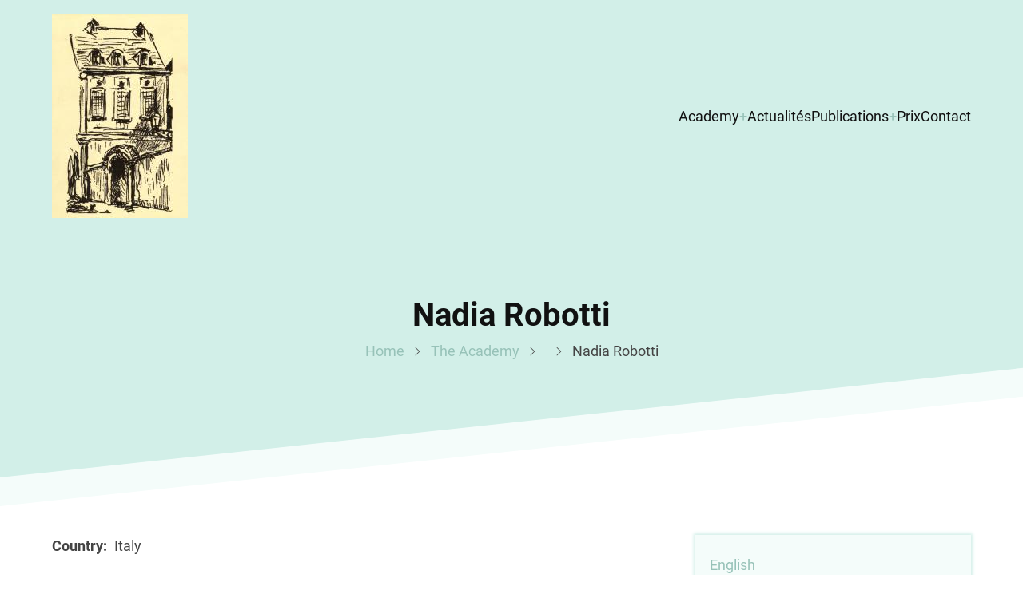

--- FILE ---
content_type: text/html; charset=UTF-8
request_url: https://www.aihs-iahs.org/en/node/396
body_size: 2764
content:
<!DOCTYPE html>
<html lang="en" dir="ltr">
  <head>
    <meta charset="utf-8" />
<meta name="Generator" content="Drupal 9 (https://www.drupal.org)" />
<meta name="MobileOptimized" content="width" />
<meta name="HandheldFriendly" content="true" />
<meta name="viewport" content="width=device-width, initial-scale=1.0" />
<link rel="icon" href="/themes/xara/favicon.ico" type="image/vnd.microsoft.icon" />
<link rel="alternate" hreflang="und" href="https://www.aihs-iahs.org/node/396" />
<link rel="canonical" href="https://www.aihs-iahs.org/node/396" />
<link rel="shortlink" href="https://www.aihs-iahs.org/node/396" />

    <title>Nadia Robotti | International Academy of the History of Science</title>
        <link rel="preload" as="font" href="/themes/xara/fonts/roboto.woff2" type="font/woff2" crossorigin>
    <link rel="preload" as="font" href="/themes/xara/fonts/roboto3.woff2" type="font/woff2" crossorigin>
    <link rel="preload" as="font" href="/themes/xara/fonts/roboto7.woff2" type="font/woff2" crossorigin>
        <link rel="stylesheet" media="all" href="/sites/default/files/css/css_87GMcmxT1ib8ziQiU2KUAnTDFtZQV6iP-KGslA9LigM.css" />
<link rel="stylesheet" media="all" href="/sites/default/files/css/css_ip9XUnjb53LjehR4-DjYyXu7teZrqzYZI6E6cB1PnPU.css" />

    
  </head>
  <body class="inner-page page-type-member one-sidebar sidebar-right">
        <a href="#main-content" class="visually-hidden focusable">
      Skip to main content
    </a>
    
      <div class="dialog-off-canvas-main-canvas" data-off-canvas-main-canvas>
    <header class="header">
<div class="header-main">
  <div class="container">
    <div class="header-container">
              <div class="site-brand">
            <div class="block-region region-header">
    <div id="block-xara-branding" class="block">
  
    
  <div class="block-content">
  <div class="site-branding">
      <div class="site-logo">
      <a href="/en" rel="home">
        <img src="/sites/default/files/Photo%2001b.Hotel%20de%20Nevers.thumbnail_0.jpg" alt="Home" />
      </a>
    </div><!-- site-logo -->
    </div><!-- site-branding -->
  </div><!--/.block-content -->
</div><!--/.block -->

  </div>

        </div> <!--/.site-branding -->
                  <div class="header-right">
                  <div class="mobile-menu">
	<span></span>
	<span></span>
	<span></span>
</div>
<div class="primary-menu-wrapper">
	<div class="menu-wrap">
		<div class="close-mobile-menu" aria-label="Close Main Menu"><i class="icon-close"></i></div>
		  <div class="block-region region-primary-menu">
    <nav role="navigation" aria-labelledby="block-xara-main-menu-menu" id="block-xara-main-menu" class="block block-menu">
            
  <h2 class="visually-hidden block-title" id="block-xara-main-menu-menu">Main navigation</h2>
  

        
              <ul class="menu">
                    <li class="menu-item menu-item-level-1 expanded menu-item-has-children">
        <a href="/en/home" title="The International Academy of History of Science" data-drupal-link-system-path="node/1145">Academy</a>
                                <ul class="submenu">
                    <li class="menu-item menu-item-level-2">
        <a href="/history" title="The history of the International Academy of the History of Science">History</a>
              </li>
                <li class="menu-item menu-item-level-2">
        <a href="/en/node/1117" data-drupal-link-system-path="node/1117">Statuts</a>
              </li>
                <li class="menu-item menu-item-level-2 collapsed">
        <a href="/en/membres" title="Membres de l&#039;Académie Internationale d&#039;Historie des Sciences" data-drupal-link-system-path="membres">Membres</a>
              </li>
        </ul>
  
              </li>
                <li class="menu-item menu-item-level-1">
        <a href="/en/news" data-drupal-link-system-path="node/1128">Actualités</a>
              </li>
                <li class="menu-item menu-item-level-1 expanded menu-item-has-children">
        <a href="/en/publications" title="Publications of the International Academy of the History of Science" data-drupal-link-system-path="node/1120">Publications</a>
                                <ul class="submenu">
                    <li class="menu-item menu-item-level-2">
        <a href="/en/publications/periodicals" title="Périodiques publiés par l&#039;académie internationale d&#039;histoire des sciences" data-drupal-link-system-path="node/1121">Périodiques</a>
              </li>
        </ul>
  
              </li>
                <li class="menu-item menu-item-level-1">
        <a href="/en/prizes" title="Prizes of the International Academy of the History of Science" data-drupal-link-system-path="node/1114">Prix</a>
              </li>
                <li class="menu-item menu-item-level-1">
        <a href="/en/node/1166" title="Contacter l&#039;académie internationale d&#039;histoire des sciences" data-drupal-link-system-path="node/1166">Contact</a>
              </li>
        </ul>
  


  </nav>

  </div>

	</div>
</div>
                      </div> <!-- /.header-right -->
        </div><!-- /header-container -->
  </div><!-- /container -->
</div><!-- /header main -->
  <section class="page-header">
  <div class="container">
    <div class="page-header-container">
        <div class="block-region region-page-header">
    <div id="block-xara-page-title" class="block">
  
    
  <div class="block-content">
      <div class="page-title-wrap">
  
      <h1 class="page-title"><span>Nadia Robotti</span>
</h1>
    
</div> <!--/.page-title-wrap -->

    </div><!--/.block-content -->
</div><!--/.block -->
<div id="block-xara-breadcrumbs" class="block">
  
    
  <div class="block-content">
        <nav class="breadcrumb" role="navigation" aria-labelledby="system-breadcrumb">
    <ol class="breadcrumb-items">
          <li class="breadcrumb-item">
                  <a href="/en">Home</a><span><i class="icon-angle-right"></i></span>
              </li>
          <li class="breadcrumb-item">
                  <a href="/en/home">The Academy</a><span><i class="icon-angle-right"></i></span>
              </li>
          <li class="breadcrumb-item">
                  <a href="/en/node"></a><span><i class="icon-angle-right"></i></span>
              </li>
          <li class="breadcrumb-item">
                  Nadia Robotti
              </li>
        </ol>
  </nav>

    </div><!--/.block-content -->
</div><!--/.block -->

  </div>

    </div>
  </div><!-- /.container -->
</section>
</header>  <div class="highlighted block-section">
  <aside class="container" role="complementary">
      <div class="block-region region-highlighted">
    <div data-drupal-messages-fallback class="hidden"></div>

  </div>

  </aside>
</div>
<div class="main-wrapper">
  <div class="container">
    <div class="main-container">
      <main id="main" class="main-content">
        <a id="main-content" tabindex="-1"></a>
                <div class="node-content">
            <div class="block-region region-content">
    <div id="block-xara-content" class="block">
  
    
  <div class="block-content">
      <article data-history-node-id="396" role="article" class="node node-type-member node-view-mode-full">

  

  <div class="node-content">
    
  <div class="field field--name-field-country field--type-list-string field--label-inline">
    <div class="field__label">Country</div>
              <div class="field-item">Italy</div>
          </div>

  <div class="field field--name-field-no-mc field--type-string-long field--label-inline">
    <div class="field__label">Corresponding member no</div>
              <div class="field-item">C 718</div>
          </div>

  <div class="field field--name-field-date-mc field--type-datetime field--label-inline">
    <div class="field__label">Date d&#039;inscription (Membre Correspondant)</div>
              <div class="field-item">01/12/2007</div>
          </div>

  <div class="field field--name-field-no-me field--type-string-long field--label-inline">
    <div class="field__label">Numéro de membre effectif</div>
              <div class="field-item">E 441</div>
          </div>

  <div class="field field--name-field-date-me field--type-datetime field--label-inline">
    <div class="field__label">Date d&#039;inscription (Membre Effectif)</div>
              <div class="field-item">25/05/2019</div>
          </div>

  </div>
</article>

    </div><!--/.block-content -->
</div><!--/.block -->

  </div>

        </div>
              </main>
              <aside id="sidebar-right" class="sidebar block-section" role="complementary">
    <div class="block-region region-sidebar-second">
    <div class="language-switcher-language-url settings-tray-editable block" id="block-languageswitcher" role="navigation" data-drupal-settingstray="editable">
  
    
  <div class="block-content">
      <ul class="links"><li hreflang="en" data-drupal-link-system-path="node/396" class="is-active"><a href="/en/node/396" class="language-link is-active" hreflang="en" data-drupal-link-system-path="node/396">English</a></li><li hreflang="fr" data-drupal-link-system-path="node/396"><a href="/fr/node/396" class="language-link" hreflang="fr" data-drupal-link-system-path="node/396">Français</a></li></ul>
    </div><!--/.block-content -->
</div><!--/.block -->

  </div>

</aside>        </div><!--/main-container -->
  </div><!--/container -->
</div><!--/main-wrapper -->
<footer class="site-footer footer">
  <footer class="footer-bottom footer">
    <div class="container">
      <div class="footer-bottom-container">
                  <div class="website-copyright">
  &copy; 2026 International Academy of the History of Science, All rights reserved.
</div>
                              <div class="footer-social">
          <ul class="social-icons">
      <li><a href="https://www.facebook.com/idewdot" target="_blank"><i class="icon-facebook"></i></a></li>
        <li><a href="https://twitter.com/dewdots" target="_blank"><i class="icon-twitter"></i></a></li>
        <li><a href="https://www.instagram.com/google" target="_blank"><i class="icon-instagram"></i></a></li>
        <li><a href="https://in.linkedin.com/company/google" target="_blank"><i class="icon-linkedin"></i></a></li>
        <li><a href="https://www.youtube.com/user/Google" target="_blank"><i class="icon-youtube"></i></a></li>
        <li><a href="https://vimeo.com/" target="_blank"><i class="icon-vimeo"></i></a></li>
        <li><a href="https://telegram.org/" target="_blank"><i class="icon-telegram"></i></a></li>
        <li><a href="https://web.whatsapp.com/" target="_blank"><i class="icon-whatsapp"></i></a></li>
        <li><a href="https://github.com/" target="_blank"><i class="icon-github"></i></a></li>
    </ul>
        </div>
            </div><!-- /footer-bottom-container -->
    </div><!-- /container -->
  </footer><!-- /footer-bottom -->
</footer>
  <div class="scrolltop"><i class="icon-arrow-up"></i></div>
<style>
body {
  font-size: 1rem;
}
@media (min-width: 1170px) {
  .container {
    max-width: 1170px;
  }
}

.region-page-header {
  align-items: center;
}

@media (min-width: 768px) {
  }
</style>
  </div>

    
          
        <script src="/sites/default/files/js/js_a7yL-0zVC5qsvpYCga6-WEXFSOgZzeKn2c-PMWX0Gcs.js"></script>

      <script defer src="https://static.cloudflareinsights.com/beacon.min.js/vcd15cbe7772f49c399c6a5babf22c1241717689176015" integrity="sha512-ZpsOmlRQV6y907TI0dKBHq9Md29nnaEIPlkf84rnaERnq6zvWvPUqr2ft8M1aS28oN72PdrCzSjY4U6VaAw1EQ==" data-cf-beacon='{"version":"2024.11.0","token":"e9dd4761a1ed46e09abaaf615232acaa","r":1,"server_timing":{"name":{"cfCacheStatus":true,"cfEdge":true,"cfExtPri":true,"cfL4":true,"cfOrigin":true,"cfSpeedBrain":true},"location_startswith":null}}' crossorigin="anonymous"></script>
</body>
</html>
